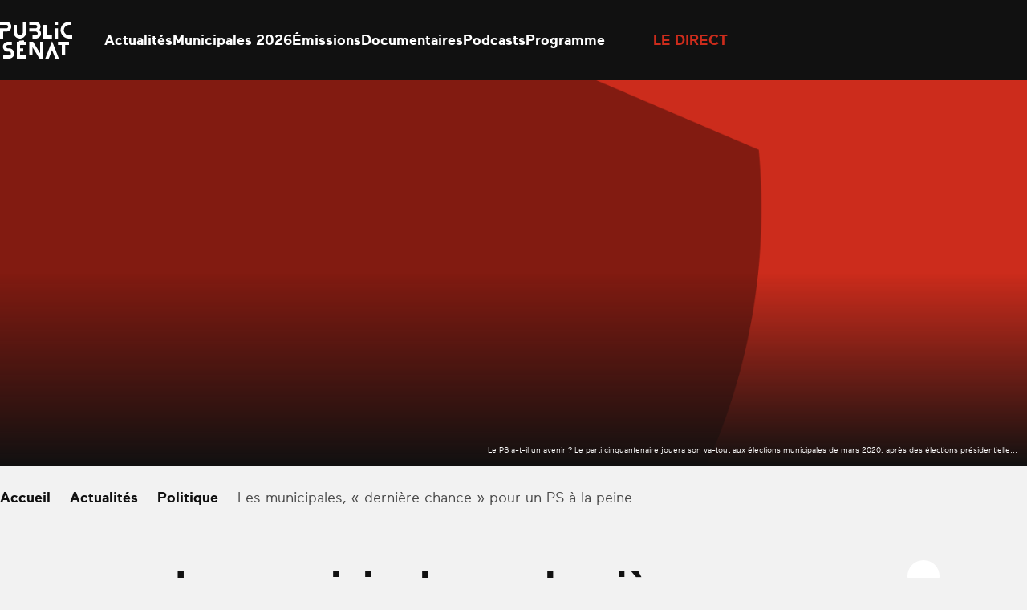

--- FILE ---
content_type: text/javascript
request_url: https://assets.poool.fr/lib-sdk.2.3.6-1768983539970.js
body_size: 6274
content:
/*! lib-sdk.js v2.3.6 21/01/2026 */
"use strict";(self.webpackChunk_poool_library=self.webpackChunk_poool_library||[]).push([[367],{533:(e,t,r)=>{r.r(t),r.d(t,{BrowserClient:()=>ge,cookiesHelper:()=>v,default:()=>ge});var n=Object.defineProperty,o=Object.defineProperties,i=Object.getOwnPropertyDescriptors,s=Object.getOwnPropertySymbols,a=Object.prototype.hasOwnProperty,l=Object.prototype.propertyIsEnumerable,c=e=>{throw TypeError(e)},u=(e,t,r)=>t in e?n(e,t,{enumerable:!0,configurable:!0,writable:!0,value:r}):e[t]=r,f=(e,t)=>{for(var r in t||(t={}))a.call(t,r)&&u(e,r,t[r]);if(s)for(var r of s(t))l.call(t,r)&&u(e,r,t[r]);return e},d=(e,t)=>o(e,i(t)),g=(e,t,r)=>t.has(e)||c("Cannot "+r),p=(e,t,r)=>(g(e,t,"read from private field"),r?r.call(e):t.get(e)),h=(e,t,r)=>t.has(e)?c("Cannot add the same private member more than once"):t instanceof WeakSet?t.add(e):t.set(e,r),y=(e,t,r)=>(g(e,t,"access private method"),r),m=(e,t,r)=>new Promise(((n,o)=>{var i=e=>{try{a(r.next(e))}catch(e){o(e)}},s=e=>{try{a(r.throw(e))}catch(e){o(e)}},a=e=>e.done?n(e.value):Promise.resolve(e.value).then(i,s);a((r=r.apply(e,t)).next())}));function b(e){for(var t=1;t<arguments.length;t++){var r=arguments[t];for(var n in r)e[n]=r[n]}return e}var v=function e(t,r){function n(e,n,o){if("undefined"!=typeof document){"number"==typeof(o=b({},r,o)).expires&&(o.expires=new Date(Date.now()+864e5*o.expires)),o.expires&&(o.expires=o.expires.toUTCString()),e=encodeURIComponent(e).replace(/%(2[346B]|5E|60|7C)/g,decodeURIComponent).replace(/[()]/g,escape);var i="";for(var s in o)o[s]&&(i+="; "+s,!0!==o[s]&&(i+="="+o[s].split(";")[0]));return document.cookie=e+"="+t.write(n,e)+i}}return Object.create({set:n,get:function(e){if("undefined"!=typeof document&&(!arguments.length||e)){for(var r=document.cookie?document.cookie.split("; "):[],n={},o=0;o<r.length;o++){var i=r[o].split("="),s=i.slice(1).join("=");try{var a=decodeURIComponent(i[0]);if(n[a]=t.read(s,a),e===a)break}catch(e){}}return e?n[e]:n}},remove:function(e,t){n(e,"",b({},t,{expires:-1}))},withAttributes:function(t){return e(this.converter,b({},this.attributes,t))},withConverter:function(t){return e(b({},this.converter,t),this.attributes)}},{attributes:{value:Object.freeze(r)},converter:{value:Object.freeze(t)}})}({read:function(e){return'"'===e[0]&&(e=e.slice(1,-1)),e.replace(/(%[\dA-F]{2})+/gi,decodeURIComponent)},write:function(e){return encodeURIComponent(e).replace(/%(2[346BF]|3[AC-F]|40|5[BDE]|60|7[BCD])/g,decodeURIComponent)}},{path:"/"}),k={};((e,t)=>{for(var r in t)n(e,r,{get:t[r],enumerable:!0})})(k,{exclude:()=>K,extract:()=>B,parse:()=>H,parseUrl:()=>D,pick:()=>J,stringify:()=>L,stringifyUrl:()=>_});var w="%[a-f0-9]{2}",C=new RegExp("("+w+")|([^%]+?)","gi"),T=new RegExp("("+w+")+","gi");function j(e,t){try{return[decodeURIComponent(e.join(""))]}catch(e){}if(1===e.length)return e;t=t||1;const r=e.slice(0,t),n=e.slice(t);return Array.prototype.concat.call([],j(r),j(n))}function O(e){try{return decodeURIComponent(e)}catch(t){let r=e.match(C)||[];for(let t=1;t<r.length;t++)r=(e=j(r,t).join("")).match(C)||[];return e}}function S(e){if("string"!=typeof e)throw new TypeError("Expected `encodedURI` to be of type `string`, got `"+typeof e+"`");try{return decodeURIComponent(e)}catch(t){return function(e){const t={"%FE%FF":"��","%FF%FE":"��"};let r=T.exec(e);for(;r;){try{t[r[0]]=decodeURIComponent(r[0])}catch(e){const n=O(r[0]);n!==r[0]&&(t[r[0]]=n)}r=T.exec(e)}t["%C2"]="�";const n=Object.keys(t);for(const r of n)e=e.replace(new RegExp(r,"g"),t[r]);return e}(e)}}function N(e,t){const r={};if(Array.isArray(t))for(const n of t){const t=Object.getOwnPropertyDescriptor(e,n);(null==t?void 0:t.enumerable)&&Object.defineProperty(r,n,t)}else for(const n of Reflect.ownKeys(e)){const o=Object.getOwnPropertyDescriptor(e,n);if(o.enumerable){t(n,e[n],e)&&Object.defineProperty(r,n,o)}}return r}function x(e,t){if("string"!=typeof e||"string"!=typeof t)throw new TypeError("Expected the arguments to be of type `string`");if(""===e||""===t)return[];const r=e.indexOf(t);return-1===r?[]:[e.slice(0,r),e.slice(r+t.length)]}var R=e=>null==e,I=e=>encodeURIComponent(e).replaceAll(/[!'()*]/g,(e=>`%${e.charCodeAt(0).toString(16).toUpperCase()}`)),F=Symbol("encodeFragmentIdentifier");function E(e){if("string"!=typeof e||1!==e.length)throw new TypeError("arrayFormatSeparator must be single character string")}function A(e,t){return t.encode?t.strict?I(e):encodeURIComponent(e):e}function U(e,t){return t.decode?S(e):e}function P(e){return Array.isArray(e)?e.sort():"object"==typeof e?P(Object.keys(e)).sort(((e,t)=>Number(e)-Number(t))).map((t=>e[t])):e}function q(e){const t=e.indexOf("#");return-1!==t&&(e=e.slice(0,t)),e}function $(e,t,r){return"string"===r&&"string"==typeof e?e:"function"==typeof r&&"string"==typeof e?r(e):"boolean"===r&&null===e||("boolean"!==r||null===e||"true"!==e.toLowerCase()&&"false"!==e.toLowerCase()?"boolean"!==r||null===e||"1"!==e.toLowerCase()&&"0"!==e.toLowerCase()?"string[]"===r&&"none"!==t.arrayFormat&&"string"==typeof e?[e]:"number[]"!==r||"none"===t.arrayFormat||Number.isNaN(Number(e))||"string"!=typeof e||""===e.trim()?"number"!==r||Number.isNaN(Number(e))||"string"!=typeof e||""===e.trim()?!t.parseBooleans||null===e||"true"!==e.toLowerCase()&&"false"!==e.toLowerCase()?t.parseNumbers&&!Number.isNaN(Number(e))&&"string"==typeof e&&""!==e.trim()?Number(e):e:"true"===e.toLowerCase():Number(e):[Number(e)]:"1"===e.toLowerCase():"true"===e.toLowerCase())}function B(e){const t=(e=q(e)).indexOf("?");return-1===t?"":e.slice(t+1)}function H(e,t){E((t=f({decode:!0,sort:!0,arrayFormat:"none",arrayFormatSeparator:",",parseNumbers:!1,parseBooleans:!1,types:Object.create(null)},t)).arrayFormatSeparator);const r=function(e){let t;switch(e.arrayFormat){case"index":return(e,r,n)=>{t=/\[(\d*)]$/.exec(e),e=e.replace(/\[\d*]$/,""),t?(void 0===n[e]&&(n[e]={}),n[e][t[1]]=r):n[e]=r};case"bracket":return(e,r,n)=>{t=/(\[])$/.exec(e),e=e.replace(/\[]$/,""),t?void 0!==n[e]?n[e]=[...n[e],r]:n[e]=[r]:n[e]=r};case"colon-list-separator":return(e,r,n)=>{t=/(:list)$/.exec(e),e=e.replace(/:list$/,""),t?void 0!==n[e]?n[e]=[...n[e],r]:n[e]=[r]:n[e]=r};case"comma":case"separator":return(t,r,n)=>{const o="string"==typeof r&&r.includes(e.arrayFormatSeparator),i="string"==typeof r&&!o&&U(r,e).includes(e.arrayFormatSeparator);r=i?U(r,e):r;const s=o||i?r.split(e.arrayFormatSeparator).map((t=>U(t,e))):null===r?r:U(r,e);n[t]=s};case"bracket-separator":return(t,r,n)=>{const o=/(\[])$/.test(t);if(t=t.replace(/\[]$/,""),!o)return void(n[t]=r?U(r,e):r);const i=null===r?[]:U(r,e).split(e.arrayFormatSeparator);void 0!==n[t]?n[t]=[...n[t],...i]:n[t]=i};default:return(e,t,r)=>{void 0!==r[e]?r[e]=[...[r[e]].flat(),t]:r[e]=t}}}(t),n=Object.create(null);if("string"!=typeof e)return n;if(!(e=e.trim().replace(/^[?#&]/,"")))return n;for(const o of e.split("&")){if(""===o)continue;const e=t.decode?o.replaceAll("+"," "):o;let[i,s]=x(e,"=");void 0===i&&(i=e),s=void 0===s?null:["comma","separator","bracket-separator"].includes(t.arrayFormat)?s:U(s,t),r(U(i,t),s,n)}for(const[e,r]of Object.entries(n))if("object"==typeof r&&null!==r&&"string"!==t.types[e])for(const[n,o]of Object.entries(r)){const i=t.types[e]?t.types[e].replace("[]",""):void 0;r[n]=$(o,t,i)}else"object"==typeof r&&null!==r&&"string"===t.types[e]?n[e]=Object.values(r).join(t.arrayFormatSeparator):n[e]=$(r,t,t.types[e]);return!1===t.sort?n:(!0===t.sort?Object.keys(n).sort():Object.keys(n).sort(t.sort)).reduce(((e,t)=>{const r=n[t];return e[t]=Boolean(r)&&"object"==typeof r&&!Array.isArray(r)?P(r):r,e}),Object.create(null))}function L(e,t){if(!e)return"";E((t=f({encode:!0,strict:!0,arrayFormat:"none",arrayFormatSeparator:","},t)).arrayFormatSeparator);const r=r=>t.skipNull&&R(e[r])||t.skipEmptyString&&""===e[r],n=function(e){switch(e.arrayFormat){case"index":return t=>(r,n)=>{const o=r.length;return void 0===n||e.skipNull&&null===n||e.skipEmptyString&&""===n?r:null===n?[...r,[A(t,e),"[",o,"]"].join("")]:[...r,[A(t,e),"[",A(o,e),"]=",A(n,e)].join("")]};case"bracket":return t=>(r,n)=>void 0===n||e.skipNull&&null===n||e.skipEmptyString&&""===n?r:null===n?[...r,[A(t,e),"[]"].join("")]:[...r,[A(t,e),"[]=",A(n,e)].join("")];case"colon-list-separator":return t=>(r,n)=>void 0===n||e.skipNull&&null===n||e.skipEmptyString&&""===n?r:null===n?[...r,[A(t,e),":list="].join("")]:[...r,[A(t,e),":list=",A(n,e)].join("")];case"comma":case"separator":case"bracket-separator":{const t="bracket-separator"===e.arrayFormat?"[]=":"=";return r=>(n,o)=>void 0===o||e.skipNull&&null===o||e.skipEmptyString&&""===o?n:(o=null===o?"":o,0===n.length?[[A(r,e),t,A(o,e)].join("")]:[[n,A(o,e)].join(e.arrayFormatSeparator)])}default:return t=>(r,n)=>void 0===n||e.skipNull&&null===n||e.skipEmptyString&&""===n?r:null===n?[...r,A(t,e)]:[...r,[A(t,e),"=",A(n,e)].join("")]}}(t),o={};for(const[t,n]of Object.entries(e))r(t)||(o[t]=n);const i=Object.keys(o);return!1!==t.sort&&i.sort(t.sort),i.map((r=>{const o=e[r];return void 0===o?"":null===o?A(r,t):Array.isArray(o)?0===o.length&&"bracket-separator"===t.arrayFormat?A(r,t)+"[]":o.reduce(n(r),[]).join("&"):A(r,t)+"="+A(o,t)})).filter((e=>e.length>0)).join("&")}function D(e,t){var r,n;t=f({decode:!0},t);let[o,i]=x(e,"#");return void 0===o&&(o=e),f({url:null!=(n=null==(r=null==o?void 0:o.split("?"))?void 0:r[0])?n:"",query:H(B(e),t)},t&&t.parseFragmentIdentifier&&i?{fragmentIdentifier:U(i,t)}:{})}function _(e,t){t=f({encode:!0,strict:!0,[F]:!0},t);const r=q(e.url).split("?")[0]||"",n=B(e.url);let o=L(f(f({},H(n,f({sort:!1},t))),e.query),t);o&&(o=`?${o}`);let i=function(e){let t="";const r=e.indexOf("#");return-1!==r&&(t=e.slice(r)),t}(e.url);if("string"==typeof e.fragmentIdentifier){const n=new URL(r);n.hash=e.fragmentIdentifier,i=t[F]?n.hash:`#${e.fragmentIdentifier}`}return`${r}${o}${i}`}function J(e,t,r){r=f({parseFragmentIdentifier:!0,[F]:!1},r);const{url:n,query:o,fragmentIdentifier:i}=D(e,r);return _({url:n,query:N(o,t),fragmentIdentifier:i},r)}function K(e,t,r){return J(e,Array.isArray(t)?e=>!t.includes(e):(e,r)=>!t(e,r),r)}var W=k,z=e=>void 0===e;function M(e={},t="",r){var n;return null!=(n=t.split(".").reduce(((e,t)=>(e=>!(e=>null===e)(e)&&!z(e))(null==e?void 0:e[t])?e[t]:void 0),e))?n:r}var G,V,Q,X,Y,Z,ee,te,re,ne,oe,ie,se,ae=(e,t,r,...n)=>{e.config.get("logLevel")>=r&&console[t]("[sdk]",`[${t}]`,...n)},le=(e,...t)=>ae(e,"error",1,...t),ce=(e,...t)=>ae(e,"warn",2,...t),ue=(e,...t)=>ae(e,"debug",4,...t),fe=class{constructor(e={}){var t,r,n,o;h(this,V,{apiUrl:"https://api.poool.fr/api/v3",appId:null,clientKey:null,clientId:null,redirectUri:null,fetchTimeout:3e4,platform:null,logLevel:1,disabledHeaders:[],cookieNames:{userId:"_poool",accessToken:"accessToken",refreshToken:"refreshToken"},cookieOptions:{path:"/",expires:395,secure:!0,sameSite:"Strict"},setCookie:()=>{},getCookie:()=>{},polyfills:{fetch:null==globalThis?void 0:globalThis.fetch,Request:null==globalThis?void 0:globalThis.Request,Response:null==globalThis?void 0:globalThis.Response,Headers:null==globalThis?void 0:globalThis.Headers,subtleCrypto:null==(G=null==globalThis?void 0:globalThis.crypto)?void 0:G.subtle,atob:null==globalThis?void 0:globalThis.atob,btoa:null==globalThis?void 0:globalThis.btoa},agent:null,beaconSuffix:"/beacon",events:{onError:()=>{},onRetryError:()=>{}}}),h(this,Q,{}),n=e,g(t=this,r=Q,"write to private field"),o?o.call(t,n):r.set(t,n)}set(e={}){Object.assign(p(this,Q),e)}get(e,t){return M(p(this,Q),e,M(p(this,V),e,t))}getCookie(e,...t){return m(this,null,(function*(){var r;return yield null==(r=this.get("getCookie"))?void 0:r(e,...t)}))}setCookie(e,t,r,...n){return m(this,null,(function*(){var o;return yield null==(o=this.get("setCookie"))?void 0:o(e,t,r,...n)}))}};V=new WeakMap,Q=new WeakMap;var de=class{constructor(e){h(this,X),this.config=new fe(e)}parseResponse(e){return m(this,null,(function*(){var t,r,n;if(e.status>=400){ce(this,"Request error: ",e.status,e.statusText);const n={url:e.url,message:yield e.text(),code:e.status,status:e.status,statusText:e.statusText};try{n.message=JSON.parse(n.message),n.error=null==(t=n.message)?void 0:t.error}catch(e){}throw null==(r=this.config.get("events.onError"))||r(n),n}const o=e.headers.get("PTag");o&&(ue(this,"PTag header detected, writing user ID to store"),yield y(this,X,Z).call(this,o));try{return yield e.json()}catch(e){le(this,"Payload could not be parsed from JSON: ",e);const t={code:0,message:e};throw null==(n=this.config.get("events.onError"))||n(t),t}}))}request(){return m(this,arguments,(function*(e={}){var t;let r;const n=new Promise(((t,n)=>{const o=e.timeout||this.config.get("fetchTimeout");r=setTimeout((()=>{var e;const t={code:0,message:"Request timeout"};null==(e=this.config.get("events.onError"))||e(t),n(t)}),o)})),o=e.resource?this.config.get("apiUrl")+e.resource:e.url,i=e.qs?o+"?"+this.config.get("polyfills.queryString").stringify(e.qs):o;ue(this,`Creating request for ${i}, options: `,e);const s=yield this.buildHeaders(i,e);let a,l;try{const t=e.body&&s.get("Content-Type").includes("application/json")?JSON.stringify(e.body):e.body,o={headers:s,method:e.method,agent:e.agent||this.config.get("agent"),body:t};if(["GET","HEAD"].includes(e.method)&&delete o.body,e.beacon&&"sendBeacon"in navigator){s.get("Signature")&&s.set("Signature",yield y(this,X,se).call(this,i+this.config.get("beaconSuffix","/beacon"),e));const n=new FormData;return n.append("headers",JSON.stringify(((e=[])=>e.reduce(((e,[t,r])=>(e[t]=r,e)),{}))(Array.from(s.entries())))),n.append("body",""+(t||"")),clearTimeout(r),navigator.sendBeacon(i+this.config.get("beaconSuffix","/beacon"),n)}a=new(this.config.get("polyfills.Request"))(i,o),ue(this,"Request params:",o),l=yield Promise.race([n,this.config.get("polyfills.fetch")(i,o)]),clearTimeout(r)}catch(e){throw le(this,"Cannot create request: ",e),clearTimeout(r),e}if(!(null==l?void 0:l.json)){le(this,"Cannot find any response handler, potential network error");const e={code:0,message:"Network error"};throw null==(t=this.config.get("events.onError"))||t(e),e}return l.request=a,e.returnFullResponse?l:yield this.parseResponse(l)}))}generateAuthToken(e){return m(this,arguments,(function*(e,t={}){return yield this.request(d(f({signature:!1,bundle:!1},t),{method:"POST",url:`${this.config.get("apiUrl")}/auth/token`,body:f(f({},t.body||{}),e),auth:!1,identity:!1}))}))}requestWithRetry(){return m(this,arguments,(function*(e={}){var t,r;let n;try{n=yield this.request(e)}catch(o){ce(this,"Request failed on first try, regenerating tokens before retrying");const i=(null==(t=e.tokens)?void 0:t.refreshToken)||(yield y(this,X,re).call(this));try{if(403!==o.code||!i)throw ce(this,"Refresh token not found, cannot retry request"),o;{const t=yield this.generateAuthToken({grantType:"refresh_token",refreshToken:i,clientId:this.config.get("clientId"),redirectUri:this.config.get("redirectUri")},function(e={},t=[]){return t.reduce(((t,r)=>(z(e[r])||(t[r]=e[r]),t)),{})}(e,["agent","signature","bundle"]));yield y(this,X,te).call(this,t.accessToken),yield y(this,X,ne).call(this,t.refreshToken),n=yield this.request(d(f({},e),{tokens:t}))}}catch(e){throw yield null==(r=this.config.get("events.onRetryError"))?void 0:r(e),e}}return n}))}buildHeaders(e){return m(this,arguments,(function*(e,t={}){var r,n,o,i,s,a;const l=new(this.config.get("polyfills.Headers"))(t.headers);if(!1===t.identity||""+l.get("PTag")=="false"||this.config.get("disabledHeaders",[]).includes("identity")||l.set("PTag",t.identity||l.get("PTag")||(yield y(this,X,Y).call(this))),!1===t.bundle||""+l.get("Bundle-Identifier")=="false"||this.config.get("disabledHeaders",[]).includes("bundle")||l.set("Bundle-Identifier",t.bundle||l.get("Bundle-Identifier")||this.config.get("appId")),!1===t.platform||""+l.get("Platform")=="false"||this.config.get("disabledHeaders",[]).includes("platform")||l.set("Platform",null!=(n=null!=(r=t.platform)?r:l.get("Platform"))?n:this.config.get("platform")),!1!==t.signature&&""+l.get("Signature")!="false"&&e&&this.config.get("clientKey")&&!this.config.get("disabledHeaders",[]).includes("signature")&&(l.set("Signature",yield y(this,X,se).call(this,e,d(f({},t),{platform:l.get("Platform")||this.config.get("platform")}))),l.set("Token",this.config.get("signatureVersion")||"v4")),!1!==t.auth&&""+l.get("Authorization")!="false"&&!this.config.get("disabledHeaders",[]).includes("auth")){const e=(null==(i=null==(o=t.auth)?void 0:o.toString)?void 0:i.call(o))||(null==(s=t.tokens)?void 0:s.accessToken)||(yield y(this,X,ee).call(this));e&&l.set("Authorization",`Bearer ${e||""}`)}return""+l.get("Content-Type")!="false"?l.set("Content-Type",""+((null==(a=t.headers)?void 0:a["Content-Type"])||"application/json; charset=UTF-8")):l.delete("Content-Type"),l}))}};X=new WeakSet,Y=function(){return m(this,null,(function*(){return this.config.getCookie(this.config.get("cookieNames.userId"))}))},Z=function(e){return m(this,null,(function*(){return this.config.setCookie(this.config.get("cookieNames.userId"),e,this.config.get("cookieOptions"))}))},ee=function(){return m(this,null,(function*(){return this.config.getCookie(this.config.get("cookieNames.accessToken"))}))},te=function(e){return m(this,null,(function*(){return this.config.setCookie(this.config.get("cookieNames.accessToken"),e,this.config.get("cookieOptions"))}))},re=function(){return m(this,null,(function*(){return this.config.getCookie(this.config.get("cookieNames.refreshToken"))}))},ne=function(e){return m(this,null,(function*(){return this.config.setCookie(this.config.get("cookieNames.refreshToken"),e,this.config.get("cookieOptions"))}))},oe=function(e){const t=new ArrayBuffer(e.length),r=new Uint8Array(t);for(let t=0,n=e.length;t<n;t++)r[t]=e.charCodeAt(t);return t},ie=function(e){return String.fromCharCode.apply(null,new Uint8Array(e))},se=function(e,t){return m(this,null,(function*(){var r,n;const o=(null==e?void 0:e.includes("?"))?e.split("?")[0]:e,{m:i,u:s,s:a,t:l}={m:t.method,u:encodeURIComponent(o),s:null!=(r=t.platform)?r:this.config.get("platform"),t:Date.now()},c=this.config.get("polyfills.subtleCrypto"),u=this.config.get("polyfills.atob"),f=this.config.get("polyfills.btoa");try{const e=yield c.importKey("spki",y(this,X,oe).call(this,u(this.config.get("clientKey"))),{name:"RSA-OAEP",hash:"SHA-512"},!1,["encrypt"]),t=yield c.encrypt({name:"RSA-OAEP"},e,(new TextEncoder).encode(JSON.stringify({m:i,u:s,s:a,t:l})));return f(y(this,X,ie).call(this,t))}catch(e){const t=new Error("signature_error");throw null==(n=this.config.get("events.onError"))||n(t),t}}))};var ge=class extends de{constructor(e){var t;super(d(f({cookieOptions:{domain:null==(t=globalThis.location)?void 0:t.hostname},getCookie:e=>v.get(e),setCookie:(e,t)=>{v.set(e,t,this.config.get("cookieOptions"))}},e),{polyfills:f({queryString:W},e.polyfills)}))}};
/*! Bundled license information:

js-cookie/dist/js.cookie.mjs:
  (*! js-cookie v3.0.5 | MIT *)
*/}}]);